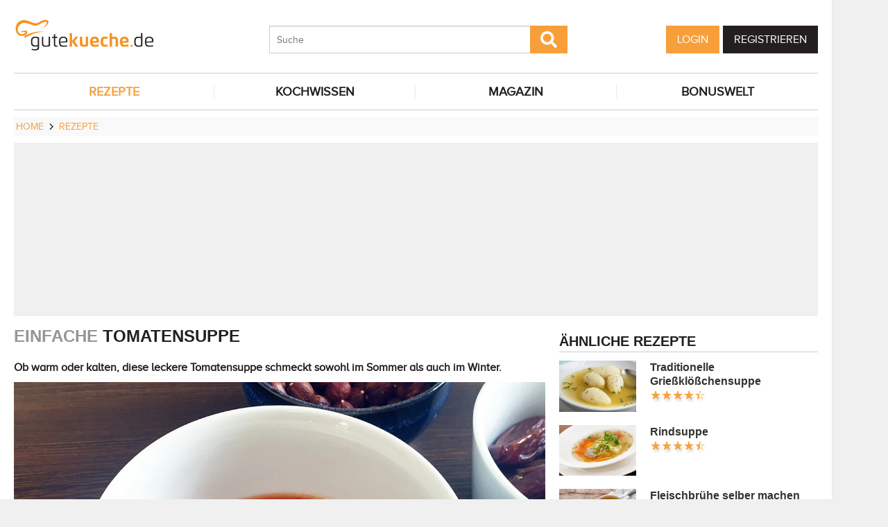

--- FILE ---
content_type: text/html; charset=UTF-8
request_url: https://www.gutekueche.de/einfache-tomatensuppe-rezept-15610
body_size: 10749
content:
<!DOCTYPE html>
<html lang="de">
<head>
            <meta charset="utf-8" />
<meta name="viewport" content="width=device-width, initial-scale=1" />
<meta http-equiv="X-UA-Compatible" content="IE=edge,chrome=1" />
<meta name="language" content="de"/>

<title>Einfache Tomatensuppe - Rezept</title>
<meta property="og:site_name" content="Gutekueche.de" />
<meta property="og:locale" content="de_DE" />
<meta property="og:locale:alternate" content="de_AT" />
<meta property="og:locale:alternate" content="de_CH" />
<meta property="og:type" content="article" />
<meta property="article:author" content="GuteKueche.de" />
<meta name="description" content="Cremige Tomatensuppe - einfach, aromatisch & in wenigen Minuten zubereitet. Perfekt als leichte Vorspeise oder wärmendes Hauptgericht!" />
<meta name="author" content="GuteKueche.de" />
<meta name="copyright" content="GuteKueche.de" />
<meta property="og:description" content="Cremige Tomatensuppe - einfach, aromatisch & in wenigen Minuten zubereitet. Perfekt als leichte Vorspeise oder wärmendes Hauptgericht!" />
<meta property="og:title" content="Einfache Tomatensuppe - Rezept" />
<meta property="og:image" content="https://cdn.gutekueche.de/media/recipe/49574/conv/einfache-tomatensuppe-default.jpg" />
<meta property="og:image:alt" content="Einfache Tomatensuppe" />
<meta property="og:image:type" content="image/jpeg" />
<meta property="og:url" content="https://www.gutekueche.de/einfache-tomatensuppe-rezept-15610" />
<meta property="article:modified_time" content="2025-02-06T14:06:41.000000Z" />
<meta property="article:published_time" content="2020-10-29T11:28:33.000000Z" />
<link rel="canonical" href="https://www.gutekueche.de/einfache-tomatensuppe-rezept-15610" />

<link rel="shortcut icon" href="https://cdn.gutekueche.de/assets/img/favicon/favicon.ico" type="image/x-icon" />
<link rel="apple-touch-icon" href="https://cdn.gutekueche.de/assets/img/favicon/favicon-32x32.png">
<link rel="apple-touch-icon" href="https://cdn.gutekueche.de/assets/img/favicon/150x150.png" sizes="150x150">
<link rel="apple-touch-icon" href="https://cdn.gutekueche.de/assets/img/favicon/192x192.png" sizes="192x192">

<script type="application/ld+json">[{"@context":"http:\/\/schema.org","@type":"BreadcrumbList","itemListElement":[{"@type":"ListItem","position":1,"item":{"@id":"https:\/\/www.gutekueche.de","name":"Home"}},{"@type":"ListItem","position":2,"item":{"@id":"https:\/\/www.gutekueche.de\/rezepte","name":"Rezepte"}},{"@type":"ListItem","position":3,"item":{"@id":"https:\/\/www.gutekueche.de\/einfache-tomatensuppe-rezept-15610","name":"Einfache Tomatensuppe"}}]},{"@context":"http:\/\/schema.org","@type":"Recipe","name":"Einfache Tomatensuppe","url":"https:\/\/www.gutekueche.de\/einfache-tomatensuppe-rezept-15610","mainEntityOfPage":"https:\/\/www.gutekueche.de\/einfache-tomatensuppe-rezept-15610","description":"Ob warm oder kalten, diese leckere Tomatensuppe schmeckt sowohl im Sommer als auch im Winter.","image":["https:\/\/cdn.gutekueche.de\/media\/recipe\/49574\/conv\/einfache-tomatensuppe-default.jpg","https:\/\/cdn.gutekueche.de\/media\/recipe\/49575\/einfache-tomatensuppe.jpg","https:\/\/cdn.gutekueche.de\/media\/recipe\/49576\/einfache-tomatensuppe.jpg"],"author":{"@type":"Organization","name":"Gutekueche.de"},"publisher":{"@type":"Organization","name":"Gutekueche.de","logo":[{"@type":"ImageObject","url":"https:\/\/cdn.gutekueche.de\/assets\/img\/logos\/600x60_logo.png","width":"600","height":"60"},{"@type":"ImageObject","url":"https:\/\/cdn.gutekueche.de\/assets\/img\/logos\/600x600_logo.png","width":"600","height":"600"}]},"aggregateRating":{"@type":"AggregateRating","ratingValue":4.4,"reviewCount":15,"worstRating":1,"bestRating":5},"datePublished":"2020-10-29","keywords":"Einfache Tomatensuppe, Suppen Rezepte","prepTime":"PT15M","cookTime":"PT15M","totalTime":"PT30M","recipeYield":4,"recipeCategory":"Suppen Rezepte","recipeIngredient":["1 EL Backerbsen, zum Garnieren","1 Schuss Essig","500 ml Gemüsebrühe","1 EL Käse, gerieben, zum Garnieren","2 Stk Knoblauchzehen","1 Schuss Öl, für den Topf","0.5 Bund Petersilie, zum Garnieren","1 Prise Pfeffer, weiß","1 Prise Salz","1 kg Tomaten","1 Prise Zucker","2 Stk Zwiebeln"],"recipeInstructions":["1. Für diese einfache Tomatensuppe die Tomaten waschen, den Stilansatz herausschneiden, an der Unterseite kreuzweise einschneiden, mit kochend heißen Wasser übergießen, kurz ziehen lassen, danach die Haut abziehen und die Tomaten klein schneiden.","2. Nun die Zwiebel und den Knoblauch schälen, fein hacken und in einem Topf mit Öl anbraten bzw. andünsten.","3. Danach die Tomatenstücke hinzufügen, diese kurz mitdünsten und dann mit der Gemüsebrühe aufgießen.","4. Die Suppe für rund 15 Minuten köcheln lassen, mit einem Schneidestab pürieren und mit Salz, Pfeffer, Zucker und einen Schuss Essig abschmecken.","5. Die fertige Tomatensuppe mit fein gehackter Petersilie, geriebenen Käse und nach Belieben mit Backerbsen oder geröstetes Brot servieren."],"nutrition":{"@type":"NutritionInformation","calories":107}}]</script>

<link rel="stylesheet" href="https://cdn.gutekueche.de//mix/css/app/app.css?id=09671c85a569150b8e79253d9ea58886">

<script>
        window.APP = {
        onAppReady: function(cb) {document.addEventListener("appReady", cb)},
        onUserSession: function(cb) {document.addEventListener("userSession", cb)},
        docW: window.innerWidth || document.documentElement.clientWidth || document.body.clientWidth,
        isMobile: this.docW < 1024,
        pageViewActions: [],
        isProdEnv: true
    };
    APP.isMobile = APP.docW < 1024;
</script>


        <script>
    const AppAd = {
        consentArray: [],
        init: function(accountId, baseUrl, baseEndpoint) {
                        this.accountId = accountId;
            this.baseUrl = baseUrl;
            this.baseEndpoint = baseEndpoint;
        },
        addConsens: function(id, cb) {
            this.consentArray.push({id: id, cb: cb})
        },
        run: function(consents, vendorConsents) {
                        for(let i in this.consentArray) {
                let item = this.consentArray[i],
                    id = item.id;
                if((!isNaN(id) && consents[id]) || (isNaN(id) && vendorConsents.grants[id] && vendorConsents.grants[id].vendorGrant)) {
                                        item.cb();
                }
            }
        },
        addLink: function(href, id, cb, attr) {
            attr = attr || {};
            attr.href = href;
            this.addEl("link", id, cb, attr, href)
        },
        addScript: function(src, id, cb, attr) {
            attr = attr || {};
            attr.src = src;
            attr.async = 1;
            this.addEl("script", id, cb, attr, src)
        },
        addEl(type, id, cb, attr, url) {
            if(!id) {
                id = 'app_ad_' + type + '_'+ url.replace(/\W/g, '_');
            }

            if (!document.getElementById(id)) {
                let e = document.createElement(type);
                attr.id = id;

                for(let i in attr) {
                    e[i] = attr[i];
                }
                cb && e.addEventListener('load', cb);
                document.head.appendChild(e);
            }
        }
    }
</script>

<link rel='preload' href='//data-1d11624658.gutekueche.de/iomm/latest/manager/base/es6/bundle.js' as='script' id='IOMmBundle' crossorigin>
    <link rel='preload' href='//data-1d11624658.gutekueche.de/iomm/latest/bootstrap/loader.js' as='script' crossorigin>

    <script>
        const AppPerformance = {
            start: performance.now(),
            last: performance.now(),
            log: function(name) {
                const now = performance.now();
                console.log("App-Performance: \"" + name + "\" took "+ Math.round(now - this.last) + "ms and " + Math.round(now - this.start) + "ms since start");
                this.last = now;
            }
        };

        
        window.googletag = window.googletag || {cmd: []};

        
        AppAd.init(375, "https://cp.gutekueche.de", "https://cdn.privacy-mgmt.com");

        AppAd.addConsens("61694da9293cdf6512470221", function() {
            console.log("AppAd::stroer");
            AppAd.addLink('https://cdn.gutekueche.de/assets/stroeer/metaTag.min.js', 'stroeerLink', null, {rel: 'preload', as: 'script'})
            AppAd.addScript('https://cdn.gutekueche.de/assets/stroeer/metaTag.min.js', 'stroeerScript', function(){
                console.log("AppAd::stroer cb");
                const pub = SDG.Publisher;
                let slots = [];
                pub.setZone('rezepte');

                if(APP.isMobile)
                    slots = ["topmobile","topmobile2","topmobile3"];
                else
                    slots = ["sky","banner","rectangle","pubperform","posterad","rectangle3","rectangle2"];

                for(let i in slots) {
                    let cSlot = "ad_" + slots[i];
                    if(document.getElementById(cSlot)) {
                        pub.registerSlot(slots[i], cSlot).load();
                    }
                }

                pub.finalizeSlots();
            });
        });

        AppAd.addConsens("5e952f6107d9d20c88e7c975", function() {
            console.log("AppAd::gTagManager");
            AppAd.addScript('https://www.googletagmanager.com/gtag/js?id=UA-21141857-1', 'gtag', null, {async: 'async'});
            window.dataLayer = window.dataLayer || [];
            window['gtag_enable_tcf_support'] = true;
            window.gtag = function(){dataLayer.push(arguments);}
            gtag('js', new Date());
            gtag('config', 'UA-21141857-1', { 'anonymize_ip': true });
        });

        AppAd.addConsens("5efefe25b8e05c065164a2e2", function() {
            console.log("AppAd::infoline");
            AppAd.addScript('//data-1d11624658.gutekueche.de/iomm/latest/bootstrap/loader.js', "infolineLoader", function(){
                console.log("AppAd::infoline cb");
                IOMm('configure', {
                    st: APP.docW > 1023 ? 'gutekue' : 'mobgukue',
                    dn: APP.docW > 1023 ? "data-1d11624658.gutekueche.de" : "data-29b3ebc284.gutekueche.de",
                    mh: 5
                });
                let pageView = function() {
                    IOMm('pageview', {
                        "cp":"rezepte", // code
                        "co":"kommentar", // comment
                    });
                };
                pageView();
                APP.pageViewActions.push(pageView);
                console.log("AppAd::infoline finished");
            }, {'crossOrigin': 'anonymous'});
        });
    </script>

    <script>"use strict";function _typeof(t){return(_typeof="function"==typeof Symbol&&"symbol"==typeof Symbol.iterator?function(t){return typeof t}:function(t){return t&&"function"==typeof Symbol&&t.constructor===Symbol&&t!==Symbol.prototype?"symbol":typeof t})(t)}!function(){var t=function(){var t,e,o=[],n=window,r=n;for(;r;){try{if(r.frames.__tcfapiLocator){t=r;break}}catch(t){}if(r===n.top)break;r=r.parent}t||(!function t(){var e=n.document,o=!!n.frames.__tcfapiLocator;if(!o)if(e.body){var r=e.createElement("iframe");r.style.cssText="display:none",r.name="__tcfapiLocator",e.body.appendChild(r)}else setTimeout(t,5);return!o}(),n.__tcfapi=function(){for(var t=arguments.length,n=new Array(t),r=0;r<t;r++)n[r]=arguments[r];if(!n.length)return o;"setGdprApplies"===n[0]?n.length>3&&2===parseInt(n[1],10)&&"boolean"==typeof n[3]&&(e=n[3],"function"==typeof n[2]&&n[2]("set",!0)):"ping"===n[0]?"function"==typeof n[2]&&n[2]({gdprApplies:e,cmpLoaded:!1,cmpStatus:"stub"}):o.push(n)},n.addEventListener("message",(function(t){var e="string"==typeof t.data,o={};if(e)try{o=JSON.parse(t.data)}catch(t){}else o=t.data;var n="object"===_typeof(o)&&null!==o?o.__tcfapiCall:null;n&&window.__tcfapi(n.command,n.version,(function(o,r){var a={__tcfapiReturn:{returnValue:o,success:r,callId:n.callId}};t&&t.source&&t.source.postMessage&&t.source.postMessage(e?JSON.stringify(a):a,"*")}),n.parameter)}),!1))};"undefined"!=typeof module?module.exports=t:t()}();</script>
    <script data-description="sourcepoint configuration">
        window._sp_queue = [];
        window._sp_ = {
            config: {
                accountId: AppAd.accountId,
                baseEndpoint: AppAd.baseEndpoint,
                isSPA: true,
                gdpr: { },
                targetingParams: {
                    acps: 'false'
                }
            }
        }
    </script>

    <script src="https://cdn.privacy-mgmt.com/unified/wrapperMessagingWithoutDetection.js"></script>

    <script data-description="contentpass integration">
        const sourcePointInit = function () {
            var cpBaseUrl = AppAd.baseUrl,
                cpController = cpBaseUrl + "/now.js",
                cpPropertyId = "99a99202";

            !(function (C, o, n, t, P, a, s) {
                C["CPObject"] = n;
                C[n] ||
                (C[n] = function () {
                    (C[n].q = C[n].q || []).push(arguments);
                });
                C[n].l = +new Date();
                a = o.createElement(t);
                s = o.getElementsByTagName(t)[0];
                a.src = P;
                s.parentNode.insertBefore(a, s);
            })(window, document, "cp", "script", cpController);

            
            cp("create", cpPropertyId, {
                baseUrl: cpBaseUrl,
            });

            
            cp("render");
        };
        sourcePointInit();

        __tcfapi('addEventListener', 2, function (tcData, success) {
            if (!tcData || !success) {
                return;
            }
            
            if (tcData.eventStatus !== 'useractioncomplete' && tcData.eventStatus !== 'tcloaded') {
                return;
            }
            
            if (!tcData.vendor || !tcData.vendor.consents) {
                return;
            }

            
            window.__tcfapi('getCustomVendorConsents', 2, function(vendorConsents) {
                AppAd.run(tcData.vendor.consents, vendorConsents);
            });

            if (tcData.listenerId) {
                __tcfapi('removeEventListener', 2, function () {}, tcData.listenerId);
            }
        });
    </script>

</head>
<body id="route-recipe-detail">
    
    
    <div class="container">
        <div class="n-print" id="gkf-adslot-skyscraper">
                                <div class="gkf-adtype-sky  ">
                                    <div id="ad_sky" class="stroeer"></div>
                            </div>
            </div>

    </div>

    <div id="container" class="container" data-section="" data-trackview="RZT,15610">
                                    <header id="header">
                    <div id="header1">
        <a id="mobile_menu_main"><i class="icon-menu"></i></a>
    <a id="mobile_menu_user"><i class="icon-users"></i></a>
    <a id="mobile_menu_close" class="hidden"><i class="icon-cancel-circle"></i></a>

    <div id="logo">
        <a href="/"></a>
    </div>

    <form id="search" action="/suche" method="get">
        <button type="submit">
            <svg fill="currentColor" xmlns="http://www.w3.org/2000/svg" viewBox="0 0 512 512"><!-- Font Awesome Free 5.15.4 by @fontawesome - https://fontawesome.com License - https://fontawesome.com/license/free (Icons: CC BY 4.0, Fonts: SIL OFL 1.1, Code: MIT License) --><path d="M505 442.7L405.3 343c-4.5-4.5-10.6-7-17-7H372c27.6-35.3 44-79.7 44-128C416 93.1 322.9 0 208 0S0 93.1 0 208s93.1 208 208 208c48.3 0 92.7-16.4 128-44v16.3c0 6.4 2.5 12.5 7 17l99.7 99.7c9.4 9.4 24.6 9.4 33.9 0l28.3-28.3c9.4-9.4 9.4-24.6.1-34zM208 336c-70.7 0-128-57.2-128-128 0-70.7 57.2-128 128-128 70.7 0 128 57.2 128 128 0 70.7-57.2 128-128 128z"/></svg>
        </button>
        <input type="search" name="s" placeholder="Suche" maxlength="75" />
    </form>

    <div id="desktop-usermenu-cont">&nbsp;</div>
</div>

<div id="navi_con">
    <nav class="hidden-s">
        <ul>
                                    
                            <li  class="active-f">
                    <a href="/rezepte"><i class="icon-recipes"></i> REZEPTE</a>

                                            <ul class="subnav">
                                                            <li >
                                    <a href="/rezepte">Rezeptsuche</a>
                                </li>
                                                            <li >
                                    <a href="/rezeptkategorien">Rezept-Kategorien</a>
                                </li>
                                                            <li >
                                    <a href="/cocktailkategorien">Cocktail-Kategorien</a>
                                </li>
                                                            <li >
                                    <a href="/wochenrezepte">Wochenrezepte</a>
                                </li>
                                                            <li >
                                    <a href="/rezeptecharts">Rezeptecharts</a>
                                </li>
                                                            <li >
                                    <a href="/resteverwertung">Resteverwertung</a>
                                </li>
                                                            <li >
                                    <a href="/was-koche-ich-heute">Was koche ich heute</a>
                                </li>
                                                            <li >
                                    <a href="/rezept-des-tages">Rezept des Tages</a>
                                </li>
                                                            <li >
                                    <a href="/user/rezept/eintragen/rezept">Rezept Eintragen</a>
                                </li>
                                                            <li >
                                    <a href="/rezeptvideos">Rezepte mit Videos</a>
                                </li>
                                                            <li >
                                    <a href="/beliebtesaisonalerezepte">Beliebte Rezepte</a>
                                </li>
                                                            <li >
                                    <a href="/socialmediarezepte">Social Media Rezeptliste</a>
                                </li>
                                                    </ul>
                                    </li>
                            <li >
                    <a href="/kochwissen"><i class="icon-spinner"></i> KOCHWISSEN</a>

                                    </li>
                            <li >
                    <a href="/magazin"><i class="icon-magazin"></i> MAGAZIN</a>

                                    </li>
                            <li >
                    <a href="/bonuswelt"><i class="icon-star"></i> BONUSWELT</a>

                                    </li>
                    </ul>
    </nav>
    <div id="navi_overlay_d" class="navi_overlay"></div>
    <div id="navi_overlay_m" class="navi_overlay"></div>
</div>


                </header>
            
                            <div id="middle">
                                                <div id="breadcrumb">
                                    <span>
                                        <a href="/"><span>Home</span></a>
                </span>
                                                <span>
                    <i class="icon-arrow-r"></i>                    <a href="/rezepte"><span>Rezepte</span></a>
                </span>
                                            </div>
                    
                    <div class="n-print" id="gkf-adslot-header">
                                <div class="gkf-adtype-banner  ">
                                    <div id="ad_banner_cont"><div id="ad_banner" class="stroeer"></div></div>
                            </div>
            </div>


                        <div class="grid">
        <main class="col col-2-3" id="main">
                <article data-article="RZT/15610" id="recipe">
        <h1>Einfache Tomatensuppe</h1>
<div class="teaser-detail sec">
    <p>Ob warm oder kalten, diese leckere Tomatensuppe schmeckt sowohl im Sommer als auch im Winter.</p>
</div>

        <header>
            
        <picture class="img mbotttom10">
    <source type="image/webp" srcset="https://cdn.gutekueche.de/media/recipe/49574/resp/einfache-tomatensuppe___webp_1160_794.webp 1160w, https://cdn.gutekueche.de/media/recipe/49574/resp/einfache-tomatensuppe___webp_970_664.webp 970w, https://cdn.gutekueche.de/media/recipe/49574/resp/einfache-tomatensuppe___webp_811_555.webp 811w, https://cdn.gutekueche.de/media/recipe/49574/resp/einfache-tomatensuppe___webp_679_465.webp 679w, https://cdn.gutekueche.de/media/recipe/49574/resp/einfache-tomatensuppe___webp_568_389.webp 568w, https://cdn.gutekueche.de/media/recipe/49574/resp/einfache-tomatensuppe___webp_475_325.webp 475w, https://cdn.gutekueche.de/media/recipe/49574/resp/einfache-tomatensuppe___webp_397_272.webp 397w, https://cdn.gutekueche.de/media/recipe/49574/resp/einfache-tomatensuppe___webp_332_227.webp 332w" />
    <source type="image/jpeg" srcset="https://cdn.gutekueche.de/media/recipe/49574/resp/einfache-tomatensuppe___default_1160_794.jpg 1160w, https://cdn.gutekueche.de/media/recipe/49574/resp/einfache-tomatensuppe___default_970_664.jpg 970w, https://cdn.gutekueche.de/media/recipe/49574/resp/einfache-tomatensuppe___default_811_555.jpg 811w, https://cdn.gutekueche.de/media/recipe/49574/resp/einfache-tomatensuppe___default_679_465.jpg 679w, https://cdn.gutekueche.de/media/recipe/49574/resp/einfache-tomatensuppe___default_568_389.jpg 568w, https://cdn.gutekueche.de/media/recipe/49574/resp/einfache-tomatensuppe___default_475_325.jpg 475w, https://cdn.gutekueche.de/media/recipe/49574/resp/einfache-tomatensuppe___default_397_272.jpg 397w, https://cdn.gutekueche.de/media/recipe/49574/resp/einfache-tomatensuppe___default_332_227.jpg 332w, https://cdn.gutekueche.de/media/recipe/49574/resp/einfache-tomatensuppe___default_278_190.jpg 278w" />
    <img
        src="https://cdn.gutekueche.de/media/recipe/49574/conv/einfache-tomatensuppe-default.jpg"
        width="1160"
        height="794"
        alt="Einfache Tomatensuppe"
        loading="lazy"
    />
</picture>
<span class="foto-copyright">Foto GuteKueche.de</span>

    
<div class="grid recipe-actionbar">
    <div class="col col-half">
        <div class="border-b">
            
<span class="cursor-pointer" data-popup="/plugins/star-rating/modal?id=15610&cd=RZT" id="updateStarRating">
    <div class="starrating tooltip starrating-big" title="4.4 von 5 Punkten">
        <div class="val" style="width: 88%"></div>
    </div>

            <br>
        <small>
            Bewertung: Ø
            <span class="rateit_value">4,4</span>
            (<span class="rateit_count">15</span> Stimmen)
        </small>
    </span>

        </div>
    </div>
    <div class="col col-half recipe-actions">
                <a class="btn tooltip" data-popup="/modules/recipe/recipe-kcal/modal?id=15610&cd=RZT" data-gatrack='["rezept_detail_kalorien_berechnen"]' title="Kalorien berechnen">
            <i class="icon-kcalPortion2"></i>
        </a>

        <a class="btn tooltip" data-popup="/plugins/share-mail/share-mail/modal?id=15610&cd=RZT" title="Rezept per Mail versenden"><i class="icon-mail"></i></a>


                    <a class="btn tooltip pinterest-fix" target="_blank" href="//de.pinterest.com/pin/create/button/?url=https%3A%2F%2Fwww.gutekueche.de%2Feinfache-tomatensuppe-rezept-15610&media=https%3A%2F%2Fcdn.gutekueche.de%2Fmedia%2Frecipe%2F49574%2Feinfache-tomatensuppe.jpg&description="><i class="icon-pintarest"></i></a>
                <a class="btn tooltip" data-userpopup="/user/user-bookmark/RZT/modal/add?content_id=15610" data-gatrack='["rezept_detail_kochbuch_hinzufuegen"]' title="Rezept in meinem Kochbuch speichern"><i class="icon-save"></i></a>
        <a class="btn tooltip print-it" title="Rezept drucken"><i class="icon-print"></i></a>
    </div>
</div>

            <div class="n-print" id="gkf-adslot-recipe-above-ingredients">
                                <div class="gkf-adtype-topmobile  ">
                                    <div id="ad_topmobile" class="stroeer"></div>
                            </div>
            </div>


            
<div class="sec recipe-ingredients">
            <h2>
            <i class="icon-box"></i> Zutaten
                            für <span class="portions">4</span>
                <span class="portions-unit" data-portions-singular="Portion" data-portions-plural="Portionen">
    Portionen
</span>
                    </h2>
    
    
    <div class="ingredients-table">
        <table class="striped">
            
                
                <tr>
                    <td class="text-right" data-amount="1">1</td>
                    <th>kg</th>
                    <th>
                                                    <a href="/tomaten-artikel-1538">Tomaten</a>
                                            </th>
                </tr>
            
                
                <tr>
                    <td class="text-right" data-amount="1">1</td>
                    <th>EL</th>
                    <th>
                                                    <a href="/wissenswertes-ueber-kaese-artikel-2408">Käse, gerieben, zum Garnieren</a>
                                            </th>
                </tr>
            
                
                <tr>
                    <td class="text-right" data-amount="0.5">0.5</td>
                    <th>Bund</th>
                    <th>
                                                    <a href="/petersilie-artikel-1586">Petersilie, zum Garnieren</a>
                                            </th>
                </tr>
            
                
                <tr>
                    <td class="text-right" data-amount="1">1</td>
                    <th>Schuss</th>
                    <th>
                                                    Essig
                                            </th>
                </tr>
            
                
                <tr>
                    <td class="text-right" data-amount="1">1</td>
                    <th>Prise</th>
                    <th>
                                                    <a href="/pfeffer-artikel-1578">Pfeffer, weiß</a>
                                            </th>
                </tr>
            
                
                <tr>
                    <td class="text-right" data-amount="1">1</td>
                    <th>Prise</th>
                    <th>
                                                    <a href="/zucker-artikel-2249">Zucker</a>
                                            </th>
                </tr>
            
                
                <tr>
                    <td class="text-right" data-amount="1">1</td>
                    <th>Prise</th>
                    <th>
                                                    <a href="/salz-artikel-1576">Salz</a>
                                            </th>
                </tr>
            
                
                <tr>
                    <td class="text-right" data-amount="1">1</td>
                    <th>Schuss</th>
                    <th>
                                                    Öl, für den Topf
                                            </th>
                </tr>
            
                
                <tr>
                    <td class="text-right" data-amount="500">500</td>
                    <th>ml</th>
                    <th>
                                                    Gemüsebrühe
                                            </th>
                </tr>
            
                
                <tr>
                    <td class="text-right" data-amount="2">2</td>
                    <th>Stk</th>
                    <th>
                                                    <a href="/knoblauch-artikel-1553">Knoblauchzehen</a>
                                            </th>
                </tr>
            
                
                <tr>
                    <td class="text-right" data-amount="2">2</td>
                    <th>Stk</th>
                    <th>
                                                    <a href="/zwiebel-artikel-1542">Zwiebeln</a>
                                            </th>
                </tr>
            
                
                <tr>
                    <td class="text-right" data-amount="1">1</td>
                    <th>EL</th>
                    <th>
                                                    Backerbsen, zum Garnieren
                                            </th>
                </tr>
                    </table>
    </div>

        <div class="sec">
        
        <div class="text-center">
            <form class="grid">
                <div class="col col-s-2-2 col-1-3">
                        <span class="portions-group w100p">
                            <input type="number" id="portions" data-portions="4" value="4">
                            <button type="submit" class="btn btn-primary mtop-m1">
                                <span class="portions-unit" data-portions-singular="Portion" data-portions-plural="Portionen">
    Portionen
</span>
                            </button>
                        </span>
                </div>
                <div class="col col-s-2-2 col-1-3">
                                <a class="btn btn-primary tooltip add_einkaufsliste w100p"
               data-einkaufsliste="15610"
               title="Zutaten zu einer Einkaufsliste hinzufügen">
                Einkaufsliste <i class="icon-list right mleft10"></i>
            </a>
        
                </div>
                                    <div class="col col-s-2-2 col-1-3">
                        <a class="btn btn-primary w100p" data-popup="/modules/recipe/cooking-view/modal/15610" title="Kochansicht starten" data-gatrack='["rezept_detail_kochansicht_starten"]' >
                            Kochansicht <i class="icon-recipes right mleft10"></i>
                        </a>
                    </div>
                            </form>
        </div>
    </div>
</div>
            <div class="n-print sec">
    <h2><i class="icon-list"></i> Kategorien</h2>

    <div class="recipe-categories">
        <a href="/suppen-rezepte" class="btn btn-outline">Suppen Rezepte</a>

                                                        <a href="/vegetarische-rezepte" class="btn btn-outline">Vegetarische Rezepte</a>
                                                                <a href="/einfache-rezepte" class="btn btn-outline">Einfache Rezepte</a>
                                                                <a href="/tomaten-rezepte" class="btn btn-outline">Tomaten Rezepte</a>
                                    
            </div>
</div>
                            <h2 class="sec"><i class="icon-clock"></i> Zeit</h2>
    <p class="recipe-times">
        <span>30 min. Gesamtzeit</span>
        <span>15 min. Zubereitungszeit</span>
                    <span>15 min. Koch & Ruhezeit</span>
            </p>
        </header>

        <div class="n-print" id="gkf-adslot-recipe-content-top">
                                <div class="gkf-adtype-posterad  ">
                                    <div id="ad_posterad" class="stroeer"></div>
                            </div>
                                <div class="gkf-adtype-topmobile2  ">
                                    <div id="ad_topmobile2" class="stroeer"></div>
                            </div>
            </div>


<section class="sec rezept-preperation">
    <h2><i class="icon-food"></i> Zubereitung</h2>
    <ol>
<li>Für diese einfache Tomatensuppe die Tomaten waschen, den Stilansatz herausschneiden, an der Unterseite kreuzweise einschneiden, mit kochend heißen Wasser übergießen, kurz ziehen lassen, danach die Haut abziehen und die Tomaten klein schneiden.</li>

<li>Nun die Zwiebel und den Knoblauch schälen, fein hacken und in einem Topf mit Öl anbraten bzw. andünsten.</li>

<li>Danach die Tomatenstücke hinzufügen, diese kurz mitdünsten und dann mit der <a href="/gemuesebruehe-rezept-10204">Gemüsebrühe</a> aufgießen.</li>

<li>Die Suppe für rund 15 Minuten köcheln lassen, mit einem Schneidestab pürieren und mit Salz, Pfeffer, Zucker und einen Schuss Essig abschmecken.</li>

<li>Die fertige Tomatensuppe mit fein gehackter Petersilie, geriebenen Käse und nach Belieben mit Backerbsen oder geröstetes Brot servieren.</li>
</ol>

</section>

    <div class="n-print" id="gkf-adslot-recipe-content-bottom">
                                <div class="gkf-adtype-rectangle3  ">
                                    <div id="ad_rectangle3" class="stroeer"></div>
                            </div>
                                <div class="gkf-adtype-topmobile3  ">
                                    <div id="ad_topmobile3" class="stroeer"></div>
                            </div>
            </div>




<section class="sec">
    <h2><i class="icon-kcalPortion2"></i> Nährwert pro Portion</h2>

    <div class="text-center">
        <div class="nutri-block">
            <header>kcal</header>
            <div>107</div>
        </div>
        <div class="nutri-block">
            <header>Fett</header>
            <div>5,20 g</div>
        </div>
        <div class="nutri-block">
            <header>Eiweiß</header>
            <div>3,40 g</div>
        </div>
        <div class="nutri-block">
            <header>Kohlenhydrate</header>
            <div>9,63 g</div>
        </div>
    </div>

    <a class="btn btn-outline mtop20 n-print" data-popup="/modules/recipe/recipe-kcal/modal?id=15610&cd=RZT" data-gatrack='["rezept_detail_kalorien_berechnen"]'>Detaillierte Nährwertinfos</a>
</section>

    </article>

                <div class="n-print"><section class="sec">
                                    <h2>ÄHNLICHE REZEPTE</h2>
                    
                        <div class="grid">
                                <div class="col col-1-3 col-s-1-2 col-xs-2-2">
                <div class="linkarea plugin-griditem griditem-teasered-bottom  ">
    <div class="box-img">
        <picture>
    <source type="image/webp" srcset="https://cdn.gutekueche.de/media/recipe/1368/resp/einfache-kartoffelsuppe___webp_750_500.webp 750w, https://cdn.gutekueche.de/media/recipe/1368/resp/einfache-kartoffelsuppe___webp_627_418.webp 627w, https://cdn.gutekueche.de/media/recipe/1368/resp/einfache-kartoffelsuppe___webp_525_350.webp 525w, https://cdn.gutekueche.de/media/recipe/1368/resp/einfache-kartoffelsuppe___webp_439_293.webp 439w, https://cdn.gutekueche.de/media/recipe/1368/resp/einfache-kartoffelsuppe___webp_367_245.webp 367w" />
    <source type="image/jpeg" srcset="https://cdn.gutekueche.de/media/recipe/1368/resp/einfache-kartoffelsuppe___default_750_500.jpg 750w, https://cdn.gutekueche.de/media/recipe/1368/resp/einfache-kartoffelsuppe___default_627_418.jpg 627w, https://cdn.gutekueche.de/media/recipe/1368/resp/einfache-kartoffelsuppe___default_525_350.jpg 525w, https://cdn.gutekueche.de/media/recipe/1368/resp/einfache-kartoffelsuppe___default_439_293.jpg 439w, https://cdn.gutekueche.de/media/recipe/1368/resp/einfache-kartoffelsuppe___default_367_245.jpg 367w, https://cdn.gutekueche.de/media/recipe/1368/resp/einfache-kartoffelsuppe___default_307_205.jpg 307w" />
    <img
        src="https://cdn.gutekueche.de/media/recipe/1368/conv/einfache-kartoffelsuppe-default.jpg"
        width="750"
        height="500"
        alt="Einfache Kartoffelsuppe"
        loading="lazy"
    />
</picture>



    </div>
    <h3 class="box-title"><a  href="/einfache-kartoffelsuppe-rezept-240">EINFACHE KARTOFFELSUPPE</a></h3>
    <p class="box-teaser">Das Rezept für eine cremige Kartoffelsuppe ist der Hit in der Küche: Einfach, schnell und preiswert ist damit ein sättigendes Gericht gezaubert.</p>
</div>

            </div>
                                <div class="col col-1-3 col-s-1-2 col-xs-2-2">
                <div class="linkarea plugin-griditem griditem-teasered-bottom  ">
    <div class="box-img">
        <picture>
    <source type="image/webp" srcset="https://cdn.gutekueche.de/media/recipe/3053/resp/graupensuppe___webp_750_500.webp 750w, https://cdn.gutekueche.de/media/recipe/3053/resp/graupensuppe___webp_627_418.webp 627w, https://cdn.gutekueche.de/media/recipe/3053/resp/graupensuppe___webp_525_350.webp 525w, https://cdn.gutekueche.de/media/recipe/3053/resp/graupensuppe___webp_439_293.webp 439w, https://cdn.gutekueche.de/media/recipe/3053/resp/graupensuppe___webp_367_245.webp 367w" />
    <source type="image/jpeg" srcset="https://cdn.gutekueche.de/media/recipe/3053/resp/graupensuppe___default_750_500.jpg 750w, https://cdn.gutekueche.de/media/recipe/3053/resp/graupensuppe___default_627_418.jpg 627w, https://cdn.gutekueche.de/media/recipe/3053/resp/graupensuppe___default_525_350.jpg 525w, https://cdn.gutekueche.de/media/recipe/3053/resp/graupensuppe___default_439_293.jpg 439w, https://cdn.gutekueche.de/media/recipe/3053/resp/graupensuppe___default_367_245.jpg 367w, https://cdn.gutekueche.de/media/recipe/3053/resp/graupensuppe___default_307_205.jpg 307w" />
    <img
        src="https://cdn.gutekueche.de/media/recipe/3053/conv/graupensuppe-default.jpg"
        width="750"
        height="500"
        alt="Graupensuppe"
        loading="lazy"
    />
</picture>



    </div>
    <h3 class="box-title"><a  href="/graupensuppe-rezept-2202">GRAUPENSUPPE</a></h3>
    <p class="box-teaser">Graupensuppe ist ein deutscher Klassiker. Bei diesem einfachen Rezept wird die sättigende und wohlschmeckende Suppe mit Gemüse zubereitet.</p>
</div>

            </div>
                                <div class="col col-1-3 col-s-1-2 col-xs-2-2">
                <div class="linkarea plugin-griditem griditem-teasered-bottom  ">
    <div class="box-img">
        <picture>
    <source type="image/webp" srcset="https://cdn.gutekueche.de/media/recipe/2729/resp/tomatencremesuppe___webp_750_500.webp 750w, https://cdn.gutekueche.de/media/recipe/2729/resp/tomatencremesuppe___webp_627_418.webp 627w, https://cdn.gutekueche.de/media/recipe/2729/resp/tomatencremesuppe___webp_525_350.webp 525w, https://cdn.gutekueche.de/media/recipe/2729/resp/tomatencremesuppe___webp_439_293.webp 439w, https://cdn.gutekueche.de/media/recipe/2729/resp/tomatencremesuppe___webp_367_245.webp 367w, https://cdn.gutekueche.de/media/recipe/2729/resp/tomatencremesuppe___webp_307_205.webp 307w, https://cdn.gutekueche.de/media/recipe/2729/resp/tomatencremesuppe___webp_257_171.webp 257w" />
    <source type="image/jpeg" srcset="https://cdn.gutekueche.de/media/recipe/2729/resp/tomatencremesuppe___default_750_500.jpg 750w, https://cdn.gutekueche.de/media/recipe/2729/resp/tomatencremesuppe___default_627_418.jpg 627w, https://cdn.gutekueche.de/media/recipe/2729/resp/tomatencremesuppe___default_525_350.jpg 525w, https://cdn.gutekueche.de/media/recipe/2729/resp/tomatencremesuppe___default_439_293.jpg 439w, https://cdn.gutekueche.de/media/recipe/2729/resp/tomatencremesuppe___default_367_245.jpg 367w, https://cdn.gutekueche.de/media/recipe/2729/resp/tomatencremesuppe___default_307_205.jpg 307w, https://cdn.gutekueche.de/media/recipe/2729/resp/tomatencremesuppe___default_257_171.jpg 257w" />
    <img
        src="https://cdn.gutekueche.de/media/recipe/2729/conv/tomatencremesuppe-default.jpg"
        width="750"
        height="500"
        alt="Einfache Tomatencremesuppe"
        loading="lazy"
    />
</picture>



    </div>
    <h3 class="box-title"><a  href="/einfache-tomatencremesuppe-rezept-1860">EINFACHE TOMATENCREMESUPPE</a></h3>
    <p class="box-teaser">Diese cremige Tomatencremesuppe wird mit passierten Tomaten zubereitet und schmeckt einfach gut. Hier das Rezept.</p>
</div>

            </div>
                                <div class="col col-1-3 col-s-1-2 col-xs-2-2">
                <div class="linkarea plugin-griditem griditem-teasered-bottom  ">
    <div class="box-img">
        <picture>
    <source type="image/webp" srcset="https://cdn.gutekueche.de/media/recipe/1664/resp/schnelle-nudelsuppe___webp_750_500.webp 750w, https://cdn.gutekueche.de/media/recipe/1664/resp/schnelle-nudelsuppe___webp_627_418.webp 627w, https://cdn.gutekueche.de/media/recipe/1664/resp/schnelle-nudelsuppe___webp_525_350.webp 525w, https://cdn.gutekueche.de/media/recipe/1664/resp/schnelle-nudelsuppe___webp_439_293.webp 439w, https://cdn.gutekueche.de/media/recipe/1664/resp/schnelle-nudelsuppe___webp_367_245.webp 367w" />
    <source type="image/jpeg" srcset="https://cdn.gutekueche.de/media/recipe/1664/resp/schnelle-nudelsuppe___default_750_500.jpg 750w, https://cdn.gutekueche.de/media/recipe/1664/resp/schnelle-nudelsuppe___default_627_418.jpg 627w, https://cdn.gutekueche.de/media/recipe/1664/resp/schnelle-nudelsuppe___default_525_350.jpg 525w, https://cdn.gutekueche.de/media/recipe/1664/resp/schnelle-nudelsuppe___default_439_293.jpg 439w, https://cdn.gutekueche.de/media/recipe/1664/resp/schnelle-nudelsuppe___default_367_245.jpg 367w, https://cdn.gutekueche.de/media/recipe/1664/resp/schnelle-nudelsuppe___default_307_205.jpg 307w" />
    <img
        src="https://cdn.gutekueche.de/media/recipe/1664/conv/schnelle-nudelsuppe-default.jpg"
        width="750"
        height="500"
        alt="Schnelle Nudelsuppe"
        loading="lazy"
    />
</picture>



    </div>
    <h3 class="box-title"><a  href="/schnelle-nudelsuppe-rezept-595">SCHNELLE NUDELSUPPE</a></h3>
    <p class="box-teaser">Mit dem Rezept für eine schnelle Nudelsuppe ist im Nu eine köstliche Suppe zubereitet. Sowohl Kinder als auch Erwachsene werden dieses Rezept lieben.</p>
</div>

            </div>
                                <div class="col col-1-3 col-s-1-2 col-xs-2-2">
                <div class="linkarea plugin-griditem griditem-teasered-bottom  ">
    <div class="box-img">
        <picture>
    <source type="image/webp" srcset="https://cdn.gutekueche.de/media/recipe/97550/resp/kohlrabisuppe___webp_780_520.webp 780w, https://cdn.gutekueche.de/media/recipe/97550/resp/kohlrabisuppe___webp_652_435.webp 652w, https://cdn.gutekueche.de/media/recipe/97550/resp/kohlrabisuppe___webp_546_364.webp 546w" />
    <source type="image/jpeg" srcset="https://cdn.gutekueche.de/media/recipe/97550/resp/kohlrabisuppe___default_780_520.jpg 780w, https://cdn.gutekueche.de/media/recipe/97550/resp/kohlrabisuppe___default_652_435.jpg 652w, https://cdn.gutekueche.de/media/recipe/97550/resp/kohlrabisuppe___default_546_364.jpg 546w, https://cdn.gutekueche.de/media/recipe/97550/resp/kohlrabisuppe___default_456_304.jpg 456w" />
    <img
        src="https://cdn.gutekueche.de/media/recipe/97550/conv/kohlrabisuppe-default.jpg"
        width="780"
        height="520"
        alt="Kohlrabisuppe"
        loading="lazy"
    />
</picture>



    </div>
    <h3 class="box-title"><a  href="/kohlrabisuppe-rezept-2197">KOHLRABISUPPE</a></h3>
    <p class="box-teaser">Die köstliche Kohlrabisuppe ist schnell und einfach zubereitet und schmeckt sehr lecker. Das Rezept sollte man unbedingt probiert haben.</p>
</div>

            </div>
                                <div class="col col-1-3 col-s-1-2 col-xs-2-2">
                <div class="linkarea plugin-griditem griditem-teasered-bottom  ">
    <div class="box-img">
        <picture>
    <source type="image/webp" srcset="https://cdn.gutekueche.de/media/recipe/3309/resp/spargelcremesuppe___webp_750_500.webp 750w, https://cdn.gutekueche.de/media/recipe/3309/resp/spargelcremesuppe___webp_627_418.webp 627w, https://cdn.gutekueche.de/media/recipe/3309/resp/spargelcremesuppe___webp_525_350.webp 525w, https://cdn.gutekueche.de/media/recipe/3309/resp/spargelcremesuppe___webp_439_293.webp 439w, https://cdn.gutekueche.de/media/recipe/3309/resp/spargelcremesuppe___webp_367_245.webp 367w" />
    <source type="image/jpeg" srcset="https://cdn.gutekueche.de/media/recipe/3309/resp/spargelcremesuppe___default_750_500.jpg 750w, https://cdn.gutekueche.de/media/recipe/3309/resp/spargelcremesuppe___default_627_418.jpg 627w, https://cdn.gutekueche.de/media/recipe/3309/resp/spargelcremesuppe___default_525_350.jpg 525w, https://cdn.gutekueche.de/media/recipe/3309/resp/spargelcremesuppe___default_439_293.jpg 439w, https://cdn.gutekueche.de/media/recipe/3309/resp/spargelcremesuppe___default_367_245.jpg 367w, https://cdn.gutekueche.de/media/recipe/3309/resp/spargelcremesuppe___default_307_205.jpg 307w" />
    <img
        src="https://cdn.gutekueche.de/media/recipe/3309/conv/spargelcremesuppe-default.jpg"
        width="750"
        height="500"
        alt="Spargelcremesuppe"
        loading="lazy"
    />
</picture>



    </div>
    <h3 class="box-title"><a  href="/spargelcremesuppe-rezept-2472">SPARGELCREMESUPPE</a></h3>
    <p class="box-teaser">Die leckere Spargelcremesuppe mit weißem Spargel ist leicht bekömmlich und delikat im Geschmack. Das perfekte Rezept für die Spargelsaison.</p>
</div>

            </div>
            </div>

            </section></div>
    
        <section class="comments sec" id="plugin-user-comments">
    <h2>User Kommentare</h2>

    <div class="comment_new" id="comment_n" data-comment="n"></div>

            
    </section>

        </main>

        <div class="col col-1-3 col-m-2-2" id="rightbar">
            <section class="sec">
                                    <h2>ÄHNLICHE REZEPTE</h2>
                    
                                                        <div class="grid griditem-list-teaser-sm linkarea">
        <div class="col col-1-3 col-s-1-3 col-xs-2-2">
            <picture>
    <source type="image/webp" srcset="https://cdn.gutekueche.de/media/recipe/3984/resp/traditionelle-griesskloesschensuppe___webp_750_500.webp 750w, https://cdn.gutekueche.de/media/recipe/3984/resp/traditionelle-griesskloesschensuppe___webp_627_418.webp 627w, https://cdn.gutekueche.de/media/recipe/3984/resp/traditionelle-griesskloesschensuppe___webp_525_350.webp 525w, https://cdn.gutekueche.de/media/recipe/3984/resp/traditionelle-griesskloesschensuppe___webp_439_293.webp 439w" />
    <source type="image/jpeg" srcset="https://cdn.gutekueche.de/media/recipe/3984/resp/traditionelle-griesskloesschensuppe___default_750_500.jpg 750w, https://cdn.gutekueche.de/media/recipe/3984/resp/traditionelle-griesskloesschensuppe___default_627_418.jpg 627w, https://cdn.gutekueche.de/media/recipe/3984/resp/traditionelle-griesskloesschensuppe___default_525_350.jpg 525w, https://cdn.gutekueche.de/media/recipe/3984/resp/traditionelle-griesskloesschensuppe___default_439_293.jpg 439w, https://cdn.gutekueche.de/media/recipe/3984/resp/traditionelle-griesskloesschensuppe___default_367_245.jpg 367w" />
    <img
        src="https://cdn.gutekueche.de/media/recipe/3984/conv/traditionelle-griesskloesschensuppe-default.jpg"
        width="750"
        height="500"
        alt="Traditionelle Grießklößchensuppe"
        loading="lazy"
    />
</picture>



        </div>
        <div class="col col-2-3 col-s-2-3 col-xs-2-2">
            <h3><a  href="/traditionelle-griesskloesschensuppe-rezept-3236">Traditionelle Grießklößchensuppe</a></h3>

                            
<span >
    <div class="starrating tooltip " title="4.43 von 5 Punkten">
        <div class="val" style="width: 89%"></div>
    </div>

    </span>

                    </div>
    </div>

                                            <div class="grid griditem-list-teaser-sm linkarea">
        <div class="col col-1-3 col-s-1-3 col-xs-2-2">
            <picture>
    <source type="image/webp" srcset="https://cdn.gutekueche.de/media/recipe/3290/resp/rindersuppe___webp_750_500.webp 750w, https://cdn.gutekueche.de/media/recipe/3290/resp/rindersuppe___webp_627_418.webp 627w, https://cdn.gutekueche.de/media/recipe/3290/resp/rindersuppe___webp_525_350.webp 525w, https://cdn.gutekueche.de/media/recipe/3290/resp/rindersuppe___webp_439_293.webp 439w, https://cdn.gutekueche.de/media/recipe/3290/resp/rindersuppe___webp_367_245.webp 367w" />
    <source type="image/jpeg" srcset="https://cdn.gutekueche.de/media/recipe/3290/resp/rindersuppe___default_750_500.jpg 750w, https://cdn.gutekueche.de/media/recipe/3290/resp/rindersuppe___default_627_418.jpg 627w, https://cdn.gutekueche.de/media/recipe/3290/resp/rindersuppe___default_525_350.jpg 525w, https://cdn.gutekueche.de/media/recipe/3290/resp/rindersuppe___default_439_293.jpg 439w, https://cdn.gutekueche.de/media/recipe/3290/resp/rindersuppe___default_367_245.jpg 367w, https://cdn.gutekueche.de/media/recipe/3290/resp/rindersuppe___default_307_205.jpg 307w" />
    <img
        src="https://cdn.gutekueche.de/media/recipe/3290/conv/rindersuppe-default.jpg"
        width="750"
        height="500"
        alt="Rindsuppe"
        loading="lazy"
    />
</picture>



        </div>
        <div class="col col-2-3 col-s-2-3 col-xs-2-2">
            <h3><a  href="/rindsuppe-rezept-2451">Rindsuppe</a></h3>

                            
<span >
    <div class="starrating tooltip " title="4.49 von 5 Punkten">
        <div class="val" style="width: 90%"></div>
    </div>

    </span>

                    </div>
    </div>

                                            <div class="grid griditem-list-teaser-sm linkarea">
        <div class="col col-1-3 col-s-1-3 col-xs-2-2">
            <picture>
    <source type="image/webp" srcset="https://cdn.gutekueche.de/media/recipe/7523/resp/fleischbruehe-selber-machen___webp_750_500.webp 750w, https://cdn.gutekueche.de/media/recipe/7523/resp/fleischbruehe-selber-machen___webp_627_418.webp 627w, https://cdn.gutekueche.de/media/recipe/7523/resp/fleischbruehe-selber-machen___webp_525_350.webp 525w, https://cdn.gutekueche.de/media/recipe/7523/resp/fleischbruehe-selber-machen___webp_439_293.webp 439w, https://cdn.gutekueche.de/media/recipe/7523/resp/fleischbruehe-selber-machen___webp_367_245.webp 367w, https://cdn.gutekueche.de/media/recipe/7523/resp/fleischbruehe-selber-machen___webp_307_205.webp 307w, https://cdn.gutekueche.de/media/recipe/7523/resp/fleischbruehe-selber-machen___webp_257_171.webp 257w" />
    <source type="image/jpeg" srcset="https://cdn.gutekueche.de/media/recipe/7523/resp/fleischbruehe-selber-machen___default_750_500.jpg 750w, https://cdn.gutekueche.de/media/recipe/7523/resp/fleischbruehe-selber-machen___default_627_418.jpg 627w, https://cdn.gutekueche.de/media/recipe/7523/resp/fleischbruehe-selber-machen___default_525_350.jpg 525w, https://cdn.gutekueche.de/media/recipe/7523/resp/fleischbruehe-selber-machen___default_439_293.jpg 439w, https://cdn.gutekueche.de/media/recipe/7523/resp/fleischbruehe-selber-machen___default_367_245.jpg 367w, https://cdn.gutekueche.de/media/recipe/7523/resp/fleischbruehe-selber-machen___default_307_205.jpg 307w, https://cdn.gutekueche.de/media/recipe/7523/resp/fleischbruehe-selber-machen___default_257_171.jpg 257w, https://cdn.gutekueche.de/media/recipe/7523/resp/fleischbruehe-selber-machen___default_215_143.jpg 215w" />
    <img
        src="https://cdn.gutekueche.de/media/recipe/7523/conv/fleischbruehe-selber-machen-default.jpg"
        width="750"
        height="500"
        alt="Fleischbrühe selber machen"
        loading="lazy"
    />
</picture>



        </div>
        <div class="col col-2-3 col-s-2-3 col-xs-2-2">
            <h3><a  href="/fleischbruehe-selber-machen-rezept-7986">Fleischbrühe selber machen</a></h3>

                            
<span >
    <div class="starrating tooltip " title="4.6 von 5 Punkten">
        <div class="val" style="width: 92%"></div>
    </div>

    </span>

                    </div>
    </div>

                                            <div class="grid griditem-list-teaser-sm linkarea">
        <div class="col col-1-3 col-s-1-3 col-xs-2-2">
            <picture>
    <source type="image/webp" srcset="https://cdn.gutekueche.de/media/recipe/6640/resp/einfache-nudelsuppe___webp_750_500.webp 750w, https://cdn.gutekueche.de/media/recipe/6640/resp/einfache-nudelsuppe___webp_627_418.webp 627w, https://cdn.gutekueche.de/media/recipe/6640/resp/einfache-nudelsuppe___webp_525_350.webp 525w, https://cdn.gutekueche.de/media/recipe/6640/resp/einfache-nudelsuppe___webp_439_293.webp 439w, https://cdn.gutekueche.de/media/recipe/6640/resp/einfache-nudelsuppe___webp_367_245.webp 367w" />
    <source type="image/jpeg" srcset="https://cdn.gutekueche.de/media/recipe/6640/resp/einfache-nudelsuppe___default_750_500.jpg 750w, https://cdn.gutekueche.de/media/recipe/6640/resp/einfache-nudelsuppe___default_627_418.jpg 627w, https://cdn.gutekueche.de/media/recipe/6640/resp/einfache-nudelsuppe___default_525_350.jpg 525w, https://cdn.gutekueche.de/media/recipe/6640/resp/einfache-nudelsuppe___default_439_293.jpg 439w, https://cdn.gutekueche.de/media/recipe/6640/resp/einfache-nudelsuppe___default_367_245.jpg 367w, https://cdn.gutekueche.de/media/recipe/6640/resp/einfache-nudelsuppe___default_307_205.jpg 307w" />
    <img
        src="https://cdn.gutekueche.de/media/recipe/6640/conv/einfache-nudelsuppe-default.jpg"
        width="750"
        height="500"
        alt="Einfache Nudelsuppe"
        loading="lazy"
    />
</picture>



        </div>
        <div class="col col-2-3 col-s-2-3 col-xs-2-2">
            <h3><a  href="/einfache-nudelsuppe-rezept-6628">Einfache Nudelsuppe</a></h3>

                            
<span >
    <div class="starrating tooltip " title="4.58 von 5 Punkten">
        <div class="val" style="width: 92%"></div>
    </div>

    </span>

                    </div>
    </div>

                                            <div class="grid griditem-list-teaser-sm linkarea">
        <div class="col col-1-3 col-s-1-3 col-xs-2-2">
            <picture>
    <source type="image/webp" srcset="https://cdn.gutekueche.de/media/recipe/8293/resp/kartoffelsuppe-mit-wiener-wuerstchen___webp_750_500.webp 750w, https://cdn.gutekueche.de/media/recipe/8293/resp/kartoffelsuppe-mit-wiener-wuerstchen___webp_627_418.webp 627w, https://cdn.gutekueche.de/media/recipe/8293/resp/kartoffelsuppe-mit-wiener-wuerstchen___webp_525_350.webp 525w, https://cdn.gutekueche.de/media/recipe/8293/resp/kartoffelsuppe-mit-wiener-wuerstchen___webp_439_293.webp 439w, https://cdn.gutekueche.de/media/recipe/8293/resp/kartoffelsuppe-mit-wiener-wuerstchen___webp_367_245.webp 367w, https://cdn.gutekueche.de/media/recipe/8293/resp/kartoffelsuppe-mit-wiener-wuerstchen___webp_307_205.webp 307w" />
    <source type="image/jpeg" srcset="https://cdn.gutekueche.de/media/recipe/8293/resp/kartoffelsuppe-mit-wiener-wuerstchen___default_750_500.jpg 750w, https://cdn.gutekueche.de/media/recipe/8293/resp/kartoffelsuppe-mit-wiener-wuerstchen___default_627_418.jpg 627w, https://cdn.gutekueche.de/media/recipe/8293/resp/kartoffelsuppe-mit-wiener-wuerstchen___default_525_350.jpg 525w, https://cdn.gutekueche.de/media/recipe/8293/resp/kartoffelsuppe-mit-wiener-wuerstchen___default_439_293.jpg 439w, https://cdn.gutekueche.de/media/recipe/8293/resp/kartoffelsuppe-mit-wiener-wuerstchen___default_367_245.jpg 367w, https://cdn.gutekueche.de/media/recipe/8293/resp/kartoffelsuppe-mit-wiener-wuerstchen___default_307_205.jpg 307w" />
    <img
        src="https://cdn.gutekueche.de/media/recipe/8293/conv/kartoffelsuppe-mit-wiener-wuerstchen-default.jpg"
        width="750"
        height="500"
        alt="Kartoffelsuppe mit Wiener Würstchen"
        loading="lazy"
    />
</picture>



        </div>
        <div class="col col-2-3 col-s-2-3 col-xs-2-2">
            <h3><a  href="/kartoffelsuppe-mit-wiener-wuerstchen-rezept-9021">Kartoffelsuppe mit Wiener Würstchen</a></h3>

                            
<span >
    <div class="starrating tooltip " title="4.52 von 5 Punkten">
        <div class="val" style="width: 90%"></div>
    </div>

    </span>

                    </div>
    </div>

                                            <div class="grid griditem-list-teaser-sm linkarea">
        <div class="col col-1-3 col-s-1-3 col-xs-2-2">
            <picture>
    <source type="image/webp" srcset="https://cdn.gutekueche.de/media/recipe/4002/resp/blumenkohlsuppe___webp_750_500.webp 750w, https://cdn.gutekueche.de/media/recipe/4002/resp/blumenkohlsuppe___webp_627_418.webp 627w, https://cdn.gutekueche.de/media/recipe/4002/resp/blumenkohlsuppe___webp_525_350.webp 525w, https://cdn.gutekueche.de/media/recipe/4002/resp/blumenkohlsuppe___webp_439_293.webp 439w, https://cdn.gutekueche.de/media/recipe/4002/resp/blumenkohlsuppe___webp_367_245.webp 367w" />
    <source type="image/jpeg" srcset="https://cdn.gutekueche.de/media/recipe/4002/resp/blumenkohlsuppe___default_750_500.jpg 750w, https://cdn.gutekueche.de/media/recipe/4002/resp/blumenkohlsuppe___default_627_418.jpg 627w, https://cdn.gutekueche.de/media/recipe/4002/resp/blumenkohlsuppe___default_525_350.jpg 525w, https://cdn.gutekueche.de/media/recipe/4002/resp/blumenkohlsuppe___default_439_293.jpg 439w, https://cdn.gutekueche.de/media/recipe/4002/resp/blumenkohlsuppe___default_367_245.jpg 367w, https://cdn.gutekueche.de/media/recipe/4002/resp/blumenkohlsuppe___default_307_205.jpg 307w" />
    <img
        src="https://cdn.gutekueche.de/media/recipe/4002/conv/blumenkohlsuppe-default.jpg"
        width="750"
        height="500"
        alt="Blumenkohlsuppe"
        loading="lazy"
    />
</picture>



        </div>
        <div class="col col-2-3 col-s-2-3 col-xs-2-2">
            <h3><a  href="/blumenkohlsuppe-rezept-3257">Blumenkohlsuppe</a></h3>

                            
<span >
    <div class="starrating tooltip " title="4.56 von 5 Punkten">
        <div class="val" style="width: 91%"></div>
    </div>

    </span>

                    </div>
    </div>

            
            </section><div class="n-print" id="gkf-adslot-sidebar">
                                <div class="gkf-adtype-rectangle  mx-3">
                                    <div id="ad_rectangle" class="stroeer"></div>
                            </div>
            </div>
<div class="n-print" id="gkf-adslot-recipe-sidebar">
            </div>
        </div>
    </div>

    <main>
            </main>
                </div>
                    
                    <div class="n-print" id="gkf-adslot-footer">
                                <div class="gkf-adtype-pubperform  ">
                                    <div id="ad_pubperform" class="stroeer"></div>
                            </div>
            </div>


            <footer id="footer">
                <div class="grid">
    <nav class="col col-1-4 col-s-2-2">
        <ul>
    <li><a href="/impressum">IMPRESSUM</a></li>
    <li><a href="/kontakt">KONTAKT</a></li>
    <li><a href="/werbung">WERBUNG</a></li>
</ul>
    </nav>

    <nav class="col col-1-4 col-s-2-2">
        <ul>
    <li><a href="/agb">AGB</a></li>
    <li><a href="/datenschutz">DATENSCHUTZ</a></li>
    <li><a onclick="window._sp_.gdpr.loadPrivacyManagerModal(576431)">PRIVACY MANAGER</a></li>    
</ul>
    </nav>

    <nav class="col col-1-4 col-s-2-2">
        <ul>
    <li><a href="/newsletter">NEWSLETTER</a></li>
    <li><a href="/gewinnspiel">GEWINNSPIEL</a></li>    
    <li><a href="/sitemap">SITEMAP</a></li>
</ul>
    </nav>

    <nav class="col col-1-4 col-s-2-2">
        <div class="social mbottom20">
    <a href="https://www.facebook.com/GuteKueche.de" target="_blank" rel="nofollow" class="icon-facebook" title="Gutekueche.de auf Facebook"></a>
    <a href="https://www.youtube.com/GutekuecheDe" target="_blank" rel="nofollow" class="icon-youtube" title="Gutekueche.de auf YouTube"></a>
    <a href="https://www.pinterest.de/gutekuechede/" target="_blank" rel="nofollow" class="icon-pintarest" title="Gutekueche.de auf Pinterest"></a>
    <a href="https://www.instagram.com/gutekueche.de/" target="_blank" rel="nofollow" class="icon-instagram" title="Gutekueche.de auf Instagram"></a>
<a href="https://www.tiktok.com/@gutekueche.de" target="_blank" rel="nofollow" style="margin-left: 8px; padding-top: 1px;">
  <svg xmlns="http://www.w3.org/2000/svg" x="0px" y="0px" width="22" height="22" viewBox="0,0,256,256" style="fill:#000000;">
  <g fill="#231f20" fill-rule="nonzero" stroke="none" stroke-width="1" stroke-linecap="butt" stroke-linejoin="miter" stroke-miterlimit="10" stroke-dasharray="" stroke-dashoffset="0" font-family="none" font-weight="none" font-size="none" text-anchor="none" style="mix-blend-mode: normal"><g transform="scale(10.66667,10.66667)"><path d="M6,3c-1.64497,0 -3,1.35503 -3,3v12c0,1.64497 1.35503,3 3,3h12c1.64497,0 3,-1.35503 3,-3v-12c0,-1.64497 -1.35503,-3 -3,-3zM6,5h12c0.56503,0 1,0.43497 1,1v12c0,0.56503 -0.43497,1 -1,1h-12c-0.56503,0 -1,-0.43497 -1,-1v-12c0,-0.56503 0.43497,-1 1,-1zM12,7v7c0,0.56503 -0.43497,1 -1,1c-0.56503,0 -1,-0.43497 -1,-1c0,-0.56503 0.43497,-1 1,-1v-2c-1.64497,0 -3,1.35503 -3,3c0,1.64497 1.35503,3 3,3c1.64497,0 3,-1.35503 3,-3v-3.76758c0.61615,0.43892 1.25912,0.76758 2,0.76758v-2c-0.04733,0 -0.73733,-0.21906 -1.21875,-0.63867c-0.48142,-0.41961 -0.78125,-0.94634 -0.78125,-1.36133z"></path></g></g>
  </svg>
</a>
    <a href="/rss" rel="nofollow" class="icon-feed"></a>
</div>
    </nav>
</div>

<div id="bottom">
    © 2004-2026 GuteKueche-Team. All Rights Reserved.
</div>
            </footer>
            </div>

            <img src="https://cdn.gutekueche.de/assets/img/logos/logo-print.png" id="printlogo" alt="Logo" width="150" height="33" />
    
                <script src="https://cdn.gutekueche.de//mix/js/app/ads.js?id=91c56f769ee9dc65cdce1a2260e24cc6"></script>
<script src="https://cdn.gutekueche.de//mix/js/app/app.js?id=59359f5a261328bc8fe64adbc048e604"></script>


    </body>
</html>
